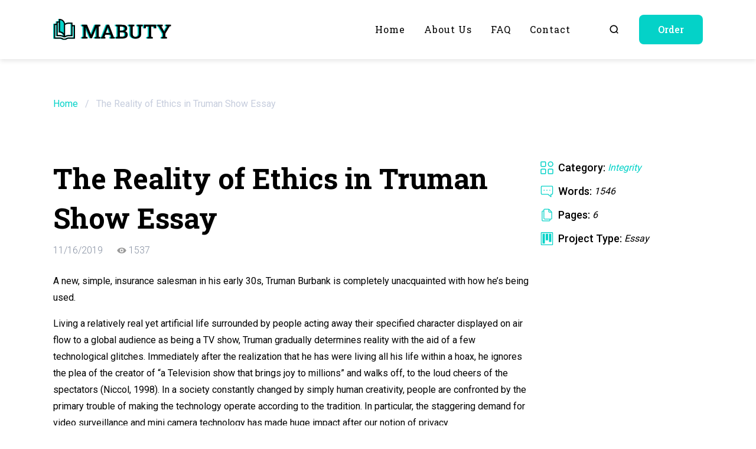

--- FILE ---
content_type: text/html; charset=UTF-8
request_url: https://mabuty.com/the-reality-of-ethics-in-truman-show-essay/
body_size: 13239
content:
<!doctype html>

<html lang="en-US">

	<head>

	<meta charset="UTF-8">

	<meta http-equiv="X-UA-Compatible" content="IE=edge">
	<meta name="viewport" content="width=device-width, initial-scale=1, maximum-scale=1">

	<link rel="apple-touch-icon" sizes="180x180" href="https://mabuty.com/wp-content/themes/mabuty/assets/favicons/apple-touch-icon.png">
	<link rel="icon" type="image/png" sizes="32x32" href="https://mabuty.com/wp-content/themes/mabuty/assets/favicons/favicon-32x32.png">
	<link rel="icon" type="image/png" sizes="16x16" href="https://mabuty.com/wp-content/themes/mabuty/assets/favicons/favicon-16x16.png">
	<link rel="mask-icon" href="https://mabuty.com/wp-content/themes/mabuty/assets/favicons/safari-pinned-tab.svg" color="#5bbad5">

	<meta name="apple-mobile-web-app-title" content="Mabuty">
	<meta name="application-name" content="Mabuty">
	<meta name="msapplication-TileColor" content="#ffffff">
	<meta name="theme-color" content="#ffffff">

	<meta property="og:image" content="https://mabuty.com/wp-content/themes/mabuty/assets/img/logotype.jpg">
	<meta property="og:image:width" content="400">
	<meta property="og:image:height" content="400">

	<meta name='robots' content='index, follow, max-image-preview:large, max-snippet:-1, max-video-preview:-1' />
	<style>img:is([sizes="auto" i], [sizes^="auto," i]) { contain-intrinsic-size: 3000px 1500px }</style>
	
	<!-- This site is optimized with the Yoast SEO plugin v20.0 - https://yoast.com/wordpress/plugins/seo/ -->
	<title>The Reality of Ethics in Truman Show Essay Essay Example ✔️ Free Paper Sample</title>
	<meta name="description" content="Check out our The Reality of Ethics in Truman Show Essay essay example ✅ Take advantage of our free paper samples to get help in your learning" />
	<link rel="canonical" href="https://mabuty.com/the-reality-of-ethics-in-truman-show-essay/" />
	<meta property="og:locale" content="en_US" />
	<meta property="og:type" content="article" />
	<meta property="og:title" content="The Reality of Ethics in Truman Show Essay Essay Example ✔️ Free Paper Sample" />
	<meta property="og:description" content="Check out our The Reality of Ethics in Truman Show Essay essay example ✅ Take advantage of our free paper samples to get help in your learning" />
	<meta property="og:url" content="https://mabuty.com/the-reality-of-ethics-in-truman-show-essay/" />
	<meta property="og:site_name" content="mabuty.com" />
	<meta property="article:published_time" content="2019-11-15T21:00:00+00:00" />
	<meta property="og:image" content="https://mabuty.com/wp-content/uploads/2023/02/presentation-design-3-7.jpg" />
	<meta property="og:image:width" content="1024" />
	<meta property="og:image:height" content="683" />
	<meta property="og:image:type" content="image/jpeg" />
	<meta name="author" content="admin_mabuty" />
	<meta name="twitter:card" content="summary_large_image" />
	<meta name="twitter:label1" content="Written by" />
	<meta name="twitter:data1" content="admin_mabuty" />
	<meta name="twitter:label2" content="Est. reading time" />
	<meta name="twitter:data2" content="8 minutes" />
	<script type="application/ld+json" class="yoast-schema-graph">{"@context":"https://schema.org","@graph":[{"@type":"WebPage","@id":"https://mabuty.com/the-reality-of-ethics-in-truman-show-essay/","url":"https://mabuty.com/the-reality-of-ethics-in-truman-show-essay/","name":"The Reality of Ethics in Truman Show Essay Essay Example ✔️ Free Paper Sample","isPartOf":{"@id":"https://mabuty.com/#website"},"primaryImageOfPage":{"@id":"https://mabuty.com/the-reality-of-ethics-in-truman-show-essay/#primaryimage"},"image":{"@id":"https://mabuty.com/the-reality-of-ethics-in-truman-show-essay/#primaryimage"},"thumbnailUrl":"https://mabuty.com/wp-content/uploads/2023/02/presentation-design-3-7.jpg","datePublished":"2019-11-15T21:00:00+00:00","dateModified":"2019-11-15T21:00:00+00:00","author":{"@id":"https://mabuty.com/#/schema/person/49032f15c9143b322735b98329e41de0"},"description":"Check out our The Reality of Ethics in Truman Show Essay essay example ✅ Take advantage of our free paper samples to get help in your learning","breadcrumb":{"@id":"https://mabuty.com/the-reality-of-ethics-in-truman-show-essay/#breadcrumb"},"inLanguage":"en-US","potentialAction":[{"@type":"ReadAction","target":["https://mabuty.com/the-reality-of-ethics-in-truman-show-essay/"]}]},{"@type":"ImageObject","inLanguage":"en-US","@id":"https://mabuty.com/the-reality-of-ethics-in-truman-show-essay/#primaryimage","url":"https://mabuty.com/wp-content/uploads/2023/02/presentation-design-3-7.jpg","contentUrl":"https://mabuty.com/wp-content/uploads/2023/02/presentation-design-3-7.jpg","width":1024,"height":683},{"@type":"BreadcrumbList","@id":"https://mabuty.com/the-reality-of-ethics-in-truman-show-essay/#breadcrumb","itemListElement":[{"@type":"ListItem","position":1,"name":"Home","item":"https://mabuty.com/"},{"@type":"ListItem","position":2,"name":"The Reality of Ethics in Truman Show Essay"}]},{"@type":"WebSite","@id":"https://mabuty.com/#website","url":"https://mabuty.com/","name":"mabuty.com","description":"","potentialAction":[{"@type":"SearchAction","target":{"@type":"EntryPoint","urlTemplate":"https://mabuty.com/?s={search_term_string}"},"query-input":"required name=search_term_string"}],"inLanguage":"en-US"},{"@type":"Person","@id":"https://mabuty.com/#/schema/person/49032f15c9143b322735b98329e41de0","name":"admin_mabuty","image":{"@type":"ImageObject","inLanguage":"en-US","@id":"https://mabuty.com/#/schema/person/image/","url":"https://secure.gravatar.com/avatar/cfad8e30c8e7b1dadae3b33ce7362584e02d0c0fbbe8bed9960f57e22ef4934d?s=96&d=mm&r=g","contentUrl":"https://secure.gravatar.com/avatar/cfad8e30c8e7b1dadae3b33ce7362584e02d0c0fbbe8bed9960f57e22ef4934d?s=96&d=mm&r=g","caption":"admin_mabuty"},"sameAs":["https://mabuty.com"],"url":"https://mabuty.com/author/admin_mabuty/"}]}</script>
	<!-- / Yoast SEO plugin. -->


<style id='classic-theme-styles-inline-css'>
/*! This file is auto-generated */
.wp-block-button__link{color:#fff;background-color:#32373c;border-radius:9999px;box-shadow:none;text-decoration:none;padding:calc(.667em + 2px) calc(1.333em + 2px);font-size:1.125em}.wp-block-file__button{background:#32373c;color:#fff;text-decoration:none}
</style>
<style id='global-styles-inline-css'>
:root{--wp--preset--aspect-ratio--square: 1;--wp--preset--aspect-ratio--4-3: 4/3;--wp--preset--aspect-ratio--3-4: 3/4;--wp--preset--aspect-ratio--3-2: 3/2;--wp--preset--aspect-ratio--2-3: 2/3;--wp--preset--aspect-ratio--16-9: 16/9;--wp--preset--aspect-ratio--9-16: 9/16;--wp--preset--color--black: #000000;--wp--preset--color--cyan-bluish-gray: #abb8c3;--wp--preset--color--white: #ffffff;--wp--preset--color--pale-pink: #f78da7;--wp--preset--color--vivid-red: #cf2e2e;--wp--preset--color--luminous-vivid-orange: #ff6900;--wp--preset--color--luminous-vivid-amber: #fcb900;--wp--preset--color--light-green-cyan: #7bdcb5;--wp--preset--color--vivid-green-cyan: #00d084;--wp--preset--color--pale-cyan-blue: #8ed1fc;--wp--preset--color--vivid-cyan-blue: #0693e3;--wp--preset--color--vivid-purple: #9b51e0;--wp--preset--gradient--vivid-cyan-blue-to-vivid-purple: linear-gradient(135deg,rgba(6,147,227,1) 0%,rgb(155,81,224) 100%);--wp--preset--gradient--light-green-cyan-to-vivid-green-cyan: linear-gradient(135deg,rgb(122,220,180) 0%,rgb(0,208,130) 100%);--wp--preset--gradient--luminous-vivid-amber-to-luminous-vivid-orange: linear-gradient(135deg,rgba(252,185,0,1) 0%,rgba(255,105,0,1) 100%);--wp--preset--gradient--luminous-vivid-orange-to-vivid-red: linear-gradient(135deg,rgba(255,105,0,1) 0%,rgb(207,46,46) 100%);--wp--preset--gradient--very-light-gray-to-cyan-bluish-gray: linear-gradient(135deg,rgb(238,238,238) 0%,rgb(169,184,195) 100%);--wp--preset--gradient--cool-to-warm-spectrum: linear-gradient(135deg,rgb(74,234,220) 0%,rgb(151,120,209) 20%,rgb(207,42,186) 40%,rgb(238,44,130) 60%,rgb(251,105,98) 80%,rgb(254,248,76) 100%);--wp--preset--gradient--blush-light-purple: linear-gradient(135deg,rgb(255,206,236) 0%,rgb(152,150,240) 100%);--wp--preset--gradient--blush-bordeaux: linear-gradient(135deg,rgb(254,205,165) 0%,rgb(254,45,45) 50%,rgb(107,0,62) 100%);--wp--preset--gradient--luminous-dusk: linear-gradient(135deg,rgb(255,203,112) 0%,rgb(199,81,192) 50%,rgb(65,88,208) 100%);--wp--preset--gradient--pale-ocean: linear-gradient(135deg,rgb(255,245,203) 0%,rgb(182,227,212) 50%,rgb(51,167,181) 100%);--wp--preset--gradient--electric-grass: linear-gradient(135deg,rgb(202,248,128) 0%,rgb(113,206,126) 100%);--wp--preset--gradient--midnight: linear-gradient(135deg,rgb(2,3,129) 0%,rgb(40,116,252) 100%);--wp--preset--font-size--small: 13px;--wp--preset--font-size--medium: 20px;--wp--preset--font-size--large: 36px;--wp--preset--font-size--x-large: 42px;--wp--preset--spacing--20: 0.44rem;--wp--preset--spacing--30: 0.67rem;--wp--preset--spacing--40: 1rem;--wp--preset--spacing--50: 1.5rem;--wp--preset--spacing--60: 2.25rem;--wp--preset--spacing--70: 3.38rem;--wp--preset--spacing--80: 5.06rem;--wp--preset--shadow--natural: 6px 6px 9px rgba(0, 0, 0, 0.2);--wp--preset--shadow--deep: 12px 12px 50px rgba(0, 0, 0, 0.4);--wp--preset--shadow--sharp: 6px 6px 0px rgba(0, 0, 0, 0.2);--wp--preset--shadow--outlined: 6px 6px 0px -3px rgba(255, 255, 255, 1), 6px 6px rgba(0, 0, 0, 1);--wp--preset--shadow--crisp: 6px 6px 0px rgba(0, 0, 0, 1);}:where(.is-layout-flex){gap: 0.5em;}:where(.is-layout-grid){gap: 0.5em;}body .is-layout-flex{display: flex;}.is-layout-flex{flex-wrap: wrap;align-items: center;}.is-layout-flex > :is(*, div){margin: 0;}body .is-layout-grid{display: grid;}.is-layout-grid > :is(*, div){margin: 0;}:where(.wp-block-columns.is-layout-flex){gap: 2em;}:where(.wp-block-columns.is-layout-grid){gap: 2em;}:where(.wp-block-post-template.is-layout-flex){gap: 1.25em;}:where(.wp-block-post-template.is-layout-grid){gap: 1.25em;}.has-black-color{color: var(--wp--preset--color--black) !important;}.has-cyan-bluish-gray-color{color: var(--wp--preset--color--cyan-bluish-gray) !important;}.has-white-color{color: var(--wp--preset--color--white) !important;}.has-pale-pink-color{color: var(--wp--preset--color--pale-pink) !important;}.has-vivid-red-color{color: var(--wp--preset--color--vivid-red) !important;}.has-luminous-vivid-orange-color{color: var(--wp--preset--color--luminous-vivid-orange) !important;}.has-luminous-vivid-amber-color{color: var(--wp--preset--color--luminous-vivid-amber) !important;}.has-light-green-cyan-color{color: var(--wp--preset--color--light-green-cyan) !important;}.has-vivid-green-cyan-color{color: var(--wp--preset--color--vivid-green-cyan) !important;}.has-pale-cyan-blue-color{color: var(--wp--preset--color--pale-cyan-blue) !important;}.has-vivid-cyan-blue-color{color: var(--wp--preset--color--vivid-cyan-blue) !important;}.has-vivid-purple-color{color: var(--wp--preset--color--vivid-purple) !important;}.has-black-background-color{background-color: var(--wp--preset--color--black) !important;}.has-cyan-bluish-gray-background-color{background-color: var(--wp--preset--color--cyan-bluish-gray) !important;}.has-white-background-color{background-color: var(--wp--preset--color--white) !important;}.has-pale-pink-background-color{background-color: var(--wp--preset--color--pale-pink) !important;}.has-vivid-red-background-color{background-color: var(--wp--preset--color--vivid-red) !important;}.has-luminous-vivid-orange-background-color{background-color: var(--wp--preset--color--luminous-vivid-orange) !important;}.has-luminous-vivid-amber-background-color{background-color: var(--wp--preset--color--luminous-vivid-amber) !important;}.has-light-green-cyan-background-color{background-color: var(--wp--preset--color--light-green-cyan) !important;}.has-vivid-green-cyan-background-color{background-color: var(--wp--preset--color--vivid-green-cyan) !important;}.has-pale-cyan-blue-background-color{background-color: var(--wp--preset--color--pale-cyan-blue) !important;}.has-vivid-cyan-blue-background-color{background-color: var(--wp--preset--color--vivid-cyan-blue) !important;}.has-vivid-purple-background-color{background-color: var(--wp--preset--color--vivid-purple) !important;}.has-black-border-color{border-color: var(--wp--preset--color--black) !important;}.has-cyan-bluish-gray-border-color{border-color: var(--wp--preset--color--cyan-bluish-gray) !important;}.has-white-border-color{border-color: var(--wp--preset--color--white) !important;}.has-pale-pink-border-color{border-color: var(--wp--preset--color--pale-pink) !important;}.has-vivid-red-border-color{border-color: var(--wp--preset--color--vivid-red) !important;}.has-luminous-vivid-orange-border-color{border-color: var(--wp--preset--color--luminous-vivid-orange) !important;}.has-luminous-vivid-amber-border-color{border-color: var(--wp--preset--color--luminous-vivid-amber) !important;}.has-light-green-cyan-border-color{border-color: var(--wp--preset--color--light-green-cyan) !important;}.has-vivid-green-cyan-border-color{border-color: var(--wp--preset--color--vivid-green-cyan) !important;}.has-pale-cyan-blue-border-color{border-color: var(--wp--preset--color--pale-cyan-blue) !important;}.has-vivid-cyan-blue-border-color{border-color: var(--wp--preset--color--vivid-cyan-blue) !important;}.has-vivid-purple-border-color{border-color: var(--wp--preset--color--vivid-purple) !important;}.has-vivid-cyan-blue-to-vivid-purple-gradient-background{background: var(--wp--preset--gradient--vivid-cyan-blue-to-vivid-purple) !important;}.has-light-green-cyan-to-vivid-green-cyan-gradient-background{background: var(--wp--preset--gradient--light-green-cyan-to-vivid-green-cyan) !important;}.has-luminous-vivid-amber-to-luminous-vivid-orange-gradient-background{background: var(--wp--preset--gradient--luminous-vivid-amber-to-luminous-vivid-orange) !important;}.has-luminous-vivid-orange-to-vivid-red-gradient-background{background: var(--wp--preset--gradient--luminous-vivid-orange-to-vivid-red) !important;}.has-very-light-gray-to-cyan-bluish-gray-gradient-background{background: var(--wp--preset--gradient--very-light-gray-to-cyan-bluish-gray) !important;}.has-cool-to-warm-spectrum-gradient-background{background: var(--wp--preset--gradient--cool-to-warm-spectrum) !important;}.has-blush-light-purple-gradient-background{background: var(--wp--preset--gradient--blush-light-purple) !important;}.has-blush-bordeaux-gradient-background{background: var(--wp--preset--gradient--blush-bordeaux) !important;}.has-luminous-dusk-gradient-background{background: var(--wp--preset--gradient--luminous-dusk) !important;}.has-pale-ocean-gradient-background{background: var(--wp--preset--gradient--pale-ocean) !important;}.has-electric-grass-gradient-background{background: var(--wp--preset--gradient--electric-grass) !important;}.has-midnight-gradient-background{background: var(--wp--preset--gradient--midnight) !important;}.has-small-font-size{font-size: var(--wp--preset--font-size--small) !important;}.has-medium-font-size{font-size: var(--wp--preset--font-size--medium) !important;}.has-large-font-size{font-size: var(--wp--preset--font-size--large) !important;}.has-x-large-font-size{font-size: var(--wp--preset--font-size--x-large) !important;}
:where(.wp-block-post-template.is-layout-flex){gap: 1.25em;}:where(.wp-block-post-template.is-layout-grid){gap: 1.25em;}
:where(.wp-block-columns.is-layout-flex){gap: 2em;}:where(.wp-block-columns.is-layout-grid){gap: 2em;}
:root :where(.wp-block-pullquote){font-size: 1.5em;line-height: 1.6;}
</style>
<link rel='stylesheet' id='contact-form-7-css' href='https://mabuty.com/wp-content/plugins/contact-form-7/includes/css/styles.css' media='all' />
<link rel='stylesheet' id='googlefonts-css' href='https://fonts.googleapis.com/css2?family=Roboto+Slab%3Awght%40300%3B400%3B500%3B700&#038;family=Roboto%3Awght%40300%3B400%3B500%3B700&#038;display=swap' media='all' />
<link rel='stylesheet' id='normalize-css-css' href='https://mabuty.com/wp-content/themes/mabuty/assets/css/normalize.css' media='all' />
<link rel='stylesheet' id='swiper-css-css' href='https://mabuty.com/wp-content/themes/mabuty/assets/css/swiper-bundle.min.css' media='all' />
<link rel='stylesheet' id='main-css' href='https://mabuty.com/wp-content/themes/mabuty/assets/css/main.css' media='all' />
<noscript><style>.lazyload[data-src]{display:none !important;}</style></noscript><style>.lazyload{background-image:none !important;}.lazyload:before{background-image:none !important;}</style><style>.wp-block-gallery.is-cropped .blocks-gallery-item picture{height:100%;width:100%;}</style>
</head>
	<body class="wp-singular post-template-default single single-post postid-2163 single-format-standard wp-theme-mabuty">
<script data-cfasync="false" data-no-defer="1">var ewww_webp_supported=false;</script>

				
  <div class="wrapper">

    <div class="inner">
     
            <header class="header">
        <div class="container container-mobile">
          <div class="header__container">
            <div class="header__wrap">
              <a class="logotype" href="https://mabuty.com">
               <img class="logotype__image lazyload" src="[data-uri]" alt="Logotype" data-src="https://mabuty.com/wp-content/uploads/2023/02/logotype.svg" decoding="async"><noscript><img class="logotype__image" src="https://mabuty.com/wp-content/uploads/2023/02/logotype.svg" alt="Logotype" data-eio="l"></noscript>
              </a>
              <nav class="header__menu">
                <ul id="menu-main-menu" class="main-menu"><li id="menu-item-60" class="menu-item menu-item-type-post_type menu-item-object-page menu-item-home menu-item-60"><a href="https://mabuty.com/">Home</a></li>
<li id="menu-item-61" class="menu-item menu-item-type-post_type menu-item-object-page menu-item-61"><a href="https://mabuty.com/about-us/">About us</a></li>
<li id="menu-item-62" class="menu-item menu-item-type-post_type menu-item-object-page menu-item-62"><a href="https://mabuty.com/faq/">FAQ</a></li>
<li id="menu-item-63" class="menu-item menu-item-type-post_type menu-item-object-page menu-item-63"><a href="https://mabuty.com/contact/">Contact</a></li>
</ul>                <div class="header__options-link options-link">
                  <a class="options-link options-link__link options-link__link--search" href="https://mabuty.com/search/example/">
                    <svg aria-hidden="true">
                      <use xlink:href="https://mabuty.com/wp-content/themes/mabuty/assets/img/sprite.svg#search"></use>
                    </svg>
                  </a>
                  <button class="options-link options-link__link options-link__link--order switching-btn">Order</button>
                </div>
                
                <button class="close-menu" type="button" aria-label="Close menu" tabindex="4">
                  <span class="close-menu__line"></span>
                  <span class="IH">Close menu</span>
                </button>
              </nav>
            </div>
            <button class="open-menu" type="button" aria-label="Open menu" tabindex>
              <span class="open-menu__line"></span>
              <span class="IH">Open menu</span>
            </button>
          </div>
        </div>
      </header>      
    </div>
    
    <main>

      <section class="breadcrumb">
  <div class="container container-mobile">
   
          <div class="breadcrumb__wrap"><span><span><a href="https://mabuty.com/">Home</a></span> / <span class="breadcrumb_last" aria-current="page">The Reality of Ethics in Truman Show Essay</span></span></div>        
  </div>
</section>      
      
      
<section class="section work">
  <div class="container container-mobile">
    <div class="work__wrap">
      <div class="work__main">
        <h1 class="work__title">The Reality of Ethics in Truman Show Essay</h1>
        <div class="work__info info-work">
          <div class="info-work__item info-work__item--date" title="Date of publication">11/16/2019</div>
<!--          <div class="info-work__item info-work__item--like" title="Number of likes">20</div>-->
<!--          <div class="info-work__item info-work__item--comments" title="Number of comments">35</div>-->
          <div class="info-work__item info-work__item--views" title="Number of views">
            1537          </div>
        </div>
        <div class="work__content"><p>A new, simple, insurance salesman in his early 30s, Truman Burbank is completely unacquainted with how he&#8217;s being used.</p>
<p> Living a relatively real yet artificial life surrounded by people acting away their specified character displayed on air flow to a global audience as being a TV show, Truman gradually determines reality with the aid of a few technological glitches. Immediately after the realization that he has were living all his life within a hoax, he ignores the plea of the creator of &#8220;a Television show that brings joy to millions&#8221; and walks off, to the loud cheers of the spectators (Niccol, 1998). In a society constantly changed by simply human creativity, people are confronted by the primary trouble of making the technology operate according to the tradition. In particular, the staggering demand for video surveillance and mini camera technology has made huge impact after our notion of privacy.</p>
<p> Mainly because these video security equipments possess turned small, more easily hidden, more portable, and more available to the average person, its pervasive use has added to the present social fascination with voyeurism (Othenberg, 2001). Such video surveillance instruments give rise to what the modern entertainment now phone calls the &#8220;Reality TV. &#8221; According to postmodern theory, what comes out of the mass media is the &#8220;reality&#8221; itself, but for better know how a channel specifically works, there is a need take into account the &#8220;input to its machine plus the operations this kind of input undergoes&#8221; (Ryan, 2003). Furthermore, in the event that hyperreality can be conceived by simply media, the end-products automatically become the own world of the audience.</p>
<p> The risk of the optical illusion of the fact is recognized inside the domain in the traditional press where contextual frames and ethical guidelines are shown to increase the distinction between reality and illusion. The widely used ethical debate focuses on the potency of the camera, in a multi-platform age, for capturing the real, setting up it in its intricacies; revealed and bare the concealed complexities of ordinary lives (Biressi &#038; Nunn, 2005). In this conventional paper, I propose to go over the application of ethics behind the fictional TV show of Truman from the used ethics of the &#8220;real&#8221; reality TV shows because of documentary enhancing.</p>
<p> The Incongruity of Reality TV shows Within an interview video, the inventor of the Truman Show proudly claims there is nothing artificial about Truman despite the man-made world by which he lives. An American specialist, Andy Warhol stated that &#8220;In the future, everyone will be world-famous pertaining to 15 minutes&#8221; (Wikipedia, n. d. ). These applications which have produced an exclusive community for reveals like American Idol, Survivor and Big Sibling have hit an overwhelming target audience in the summer of the year 2k. Videotaping real characters of real people as its format, this sort of programming verifies the voyeuristic tendencies of the American market.</p>
<p> While it&#8217;s not fresh for anyone being curios how people in real life truly respond to items, &#8220;these applications pride themselves on getting more &#8220;real&#8221; than ever by filming sets of people communicating over a duration of time&#8221; (Downs, n. deb. ). The expression &#8220;based on the true story&#8221; is all as well common for any person. That manifestation defines what reality TV is. It must be kept in mind that these reveals are assembled with the target of getting substantial ratings.</p>
<p> The tried and tested formula which TV SET network management use revolve around the notion that American target audience loves a good scandal, an underdog and having somebody they want to hate. Even with this understanding, they still need to discover a way to prevent the story from getting boring. Recording real people in real situations is the best method. The next method involves figuring out a way to control reality.</p>
<p> They need to successfully produce interesting story and personas that will maintain the spectators configured in frequently. They have to control real people into doing the things that would produce a plot according to what hobbies the visitors. The method was not whatsoever difficult. This only involves finding a method to smudge the boundary between fact and fictional works. In setting up a TV plan that fits the mold, the aspect of reality in the programs &#8220;was sacrificed in favor of fantasy type story lines that have been developed from your footage taken.</p>
<p> Everything inside the show would have to be worked out and controlled to best promote the fantasy plots&#8221; (Downs, n. d. ). According to certain perspectives (Witmer &#038; Singer, 98; Lombard &#038; Ditton, 1997) virtual reality instrumentalities have more solid ways when compared with the traditional media such as ebooks, movies or pictures for developing the illusion of reality. Both the most commonly elevated elements which have been responsible for this shift in the realm of representation for the realm of illusion happen to be multisensoriality and interactivity (Dihn et &#8216;s., 1999; Schubert et ing., 2001). In average, these kinds of qualitative shift is loved by many.</p>
<p> Yet , the honest drawbacks of wiping out the between actuality and virtuality are seen to get disregarded by the majority of race fans. The form of recent entertainment has become changed by the birth of fact television. These types of programming, and myriad others, highlight the ordinary people, exhibiting them off before the enormous television audiences and instantly transforming these people into celebrities as if a retell with the Pygmalion myth for each of our modern entertainment, lightning-paced fames and mass media. The obvious styles in reality television include the concept of being captured on film and maintained for great grandchildren, the distinction when compared among on and off camera characters, plus the expectation of instant fame (Tong, 2005).</p>
<p> In dealing with reality TV program or any type of documentary, the film generally suggests actual life events. &#8220;Documentary filmmakers are likely to adhere to all their definition of a documentary: a movie of real people in real situations undertaking what they generally do&#8221; (Dancyger, 2002, l. 300). There were a few documentaries in the early on times employing actors reenacting a story when it comes to presenting it to the audience. Such documentary is demonstrated in films depicting lifespan of a particular famous personality. However , many documentaries work with freshly-shot video footage for the film. Inside the Truman display, the limitless surveillance of Truman by the concealed digital cameras hidden in just about every corner with the island states what is true.</p>
<p> Truman&#8217;s your life was often on-camera not including his interior thoughts; something that is the simply thing is left hidden to the race fans. Just as the producer of the show says, the show is &#8220;Live and unedited, 24 hours a day, seven days a week&#8221; (Niccol, 1998). What makes this film fictitious is its great &#8220;impossibility to edit a live broadcasting and to tamper with its narrative sequence&#8221; (Ryan, 2003). This is generally why television show is actually molded throughout the editing process (Dancyger, 2002).</p>
<p> In contrast with fiction films, the motif in reality TV SET is however unknown until the editing with the film commences and coming from then, the plot and focus of the film is determined. The enhancing of a genuine reality TV present comes in if the film is definitely presented in the concluding form, ready to go pertaining to the audience to determine. It is if the people included such as the editor, filmmaker as well as the rest of the crew decides on the film&#8217;s formulation into a story on screen.</p>
<p> As earlier mentioned, it is extremely hard to capture just about every moment in the subject during the actual production stage in the show because was the circumstance of Truman show. Additionally, it is also complicated to undertake using &#8220;every single shape of the footage that is shot&#8221; (Dancyger, 2002, p. 300). Editors the truth is TV shows and documentaries consider themselves while filmmakers in addition to the same degree of the owners (Oldham, 1992, p. 7).</p>
<p> In the personal belief of the Spike Lee Films publisher, Sam Pollard, he claims, &#8220;In the documentary, most producers don&#8217;t have a formed idea about what the film will probably be, the film is found in the editing. Since the publisher it can be my personal responsibility to get the movie director when I get the footage&#8221; (Soper, 2003). Inside the sequencing facet of the documentaries, it is the publisher who portrays a vital function. Contrary to dramatic film enhancing, editors have more liberty in documentary sequencing (Dancyger, 2002, p. 300).</p>
<p> However , that flexibility entails responsibility and integrity. Editing may be the essential component of the un-reality of television. The bigger items that continue throughout the creation stage of a documentary are concealed from the viewers who simply watch the highlights in the filmed video (JBC On-line, 2003).</p>
<p> Documented clips will be comparable to every single single woods in a big forest which in turn deem hard to accommodate for many TV formats (Christian Research Monitor, 1991). The very error of planning to present truth comes from the confusion between the truth in the documentary as well as the reality from the situation in which it was shot. It is real when it occurred and it is accurate when it is real (Achtner, 2002). </p>
</div>
        <div class="work__tags">
          <a href="https://mabuty.com/tag/dancyger-2002/" rel="tag">Dancyger 2002</a> <a href="https://mabuty.com/tag/ethics/" rel="tag">ethics</a> <a href="https://mabuty.com/tag/every-single/" rel="tag">every single</a> <a href="https://mabuty.com/tag/mass-media/" rel="tag">mass media</a>        </div>
      </div>
      <div class="work__aside">
        <ul class="lst work__list list-info">
          <li class="list-info__item">
            <svg aria-hidden="true">
              <use xlink:href="https://mabuty.com/wp-content/themes/mabuty/assets/img/sprite.svg#category"></use>
            </svg>
            <span class="list-info__name">Category:</span>
            <span class="list-info__value list-info__value--w100">
            
            <a href="https://mabuty.com/integrity/">Integrity</a>            
            </span>
          </li>
          <li class="list-info__item">
            <svg aria-hidden="true">
              <use xlink:href="https://mabuty.com/wp-content/themes/mabuty/assets/img/sprite.svg#words"></use>
            </svg>
            <span class="list-info__name">Words:</span>
            <span class="list-info__value">
            1546            </span>
          </li>
          <li class="list-info__item">
            <svg aria-hidden="true">
              <use xlink:href="https://mabuty.com/wp-content/themes/mabuty/assets/img/sprite.svg#pages"></use>
            </svg>
            <span class="list-info__name">Pages:</span>
            <span class="list-info__value">
            6            </span>
          </li>
          <li class="list-info__item">
            <svg aria-hidden="true">
              <use xlink:href="https://mabuty.com/wp-content/themes/mabuty/assets/img/sprite.svg#project"></use>
            </svg>
            <span class="list-info__name">Project Type:</span>
            <span class="list-info__value">Essay</span>
          </li>
<!--
          <li class="list-info__item">
            <svg aria-hidden="true">
              <use xlink:href="https://mabuty.com/wp-content/themes/mabuty/assets/img/sprite.svg#formatting"></use>
            </svg>
            <span class="list-info__name">Formatting:</span>
            <span class="list-info__value">-</span>
          </li>
          <li class="list-info__item">
            <svg aria-hidden="true">
              <use xlink:href="https://mabuty.com/wp-content/themes/mabuty/assets/img/sprite.svg#course"></use>
            </svg>
            <span class="list-info__name">Course Title:</span>
            <span class="list-info__value">-</span>
          </li>
          <li class="list-info__item">
            <svg aria-hidden="true">
              <use xlink:href="https://mabuty.com/wp-content/themes/mabuty/assets/img/sprite.svg#university"></use>
            </svg>
            <span class="list-info__name">School/University:</span>
            <span class="list-info__value">-</span>
          </li>
-->
        </ul>
      </div>
    </div>
  </div>
</section>      
      
      <section class="section section--dark section--narrower last">
  <div class="container">
         <h2 class="title-text title-text--reverse"></h2>
        <div class="swiper swiper-last">
      <div class="swiper-wrapper">
      
        <div class="swiper-slide">
  <div class="last__item">
    <a class="last__link" href="https://mabuty.com/servomotors-the-first-thing-towards-your-automatic/">
      <h3 class="last__name">servomotors the first thing towards your automatic</h3>
      <div class="last__text"><p>Pages: 2 These devices are considered one of the unprocessed trash in the style and structure of software. If we combine and manage the moves in a ideal mechanical assemblage, a adjustable group of servomotors can give motricity and locomotion to nearby or remotely controlled systems. From little didactic applications to the the majority of&#8230;</p>
</div>
    </a>
  </div>
</div><div class="swiper-slide">
  <div class="last__item">
    <a class="last__link" href="https://mabuty.com/the-convergence-of-faith-and-religion-in-a-prayer/">
      <h3 class="last__name">the convergence of faith and religion in a prayer</h3>
      <div class="last__text"><p>A Prayer For Owen Meany In a Prayer intended for Owen Meany the relationship between religion and faith can often be contradictory to societal morals causing confusion. Johnny&#8217;s wondering of organized religion wonderful growing hope creates a tension. The last chapter of the book reconciles the strain through the parallelism that occurs among Owen and&#8230;</p>
</div>
    </a>
  </div>
</div><div class="swiper-slide">
  <div class="last__item">
    <a class="last__link" href="https://mabuty.com/social-networking-essay-essay/">
      <h3 class="last__name">Social Networking Essay Essay</h3>
      <div class="last__text"><p>How has social networking affected customers? Social sites now impact people&#8217;s thoughts almost regularly and causes individuals to think incredibly lowly of themselves. Fresh advances in technology include affected the lives of numerous in these unfavorable ways. In the article Just how many fb friends do you need? by Robin the boy wonder Marantz Henig&#8230;</p>
</div>
    </a>
  </div>
</div><div class="swiper-slide">
  <div class="last__item">
    <a class="last__link" href="https://mabuty.com/the-positive-impact-of-workout-in-safeguarding-the/">
      <h3 class="last__name">the positive impact of workout in safeguarding the</h3>
      <div class="last__text"><p>Exercise Psych in the news: Work out and Alzheimer&#8217;s In the article published by Time journal, it was defined how exercise may protect the brain coming from Alzheimer&#8217;s disease. Although the document does not point out a specific study question, a reader may possibly assume that that they had be questioning if routine workouts may&#8230;</p>
</div>
    </a>
  </div>
</div><div class="swiper-slide">
  <div class="last__item">
    <a class="last__link" href="https://mabuty.com/a-car-accident-article/">
      <h3 class="last__name">a car accident article</h3>
      <div class="last__text"><p>Emily drove alone down past the vibrant fluorescent lights that led to her house. The rain was pouring straight down at this point, however, windshield wipers could not get fast enough to make her view into the garbage clear. The girl debated about pulling above, but did not want to waste any moment when the&#8230;</p>
</div>
    </a>
  </div>
</div><div class="swiper-slide">
  <div class="last__item">
    <a class="last__link" href="https://mabuty.com/is-usually-talent-or-perhaps-hard-work-crucial/">
      <h3 class="last__name">is usually talent or perhaps hard work crucial</h3>
      <div class="last__text"><p>The debate can be incessant: To succeed, what is more essential talent or hard work? How people turn into good in sience, music or perhaps sports? Can it be the inborn or the acquired? These queries have, for years raised powerful polemics in psychology. Several insist on the decisive role of practice and work, others&#8230;</p>
</div>
    </a>
  </div>
</div><div class="swiper-slide">
  <div class="last__item">
    <a class="last__link" href="https://mabuty.com/fossil-fuels-their-impact-on-the-essay/">
      <h3 class="last__name">fossil fuels their impact on the essay</h3>
      <div class="last__text"><p>Chemical p Rain, Biofuels, Renewable Energy, Atmosphere Canada Research from Article: Fossil Fuels Their Influence on the Environment Effects of Non-renewable fuels on Environment Fossil fuels are formed by anaerobic decomposition of creatures over a period of millions of years. When burnt, they will produce quite a lot of energy every unit excess weight and&#8230;</p>
</div>
    </a>
  </div>
</div><div class="swiper-slide">
  <div class="last__item">
    <a class="last__link" href="https://mabuty.com/the-significance-of-metaphors-in-shakespearian/">
      <h3 class="last__name">the significance of metaphors in shakespearian</h3>
      <div class="last__text"><p>A Midsummer Night&#8217;S Dream Explore many ways in which Shakespeare uses metatheatre in his plays All the planets a stage And all the men and women only players They may have their completely and their entrances And a single man in his time performs many parts ~ Jacques, As You Enjoy it, Act 2, scene&#8230;</p>
</div>
    </a>
  </div>
</div><div class="swiper-slide">
  <div class="last__item">
    <a class="last__link" href="https://mabuty.com/a-play-that-demonstrates-the-emptiness-of-the/">
      <h3 class="last__name">A play that demonstrates the emptiness of the American dream ‘Death of a Salesman&#8217; Essay</h3>
      <div class="last__text"><p>&#8220;A play that demonstrates the emptiness with the American dream&#8221;. How far will you agree with this assessment of ‘Death of a Salesman&#8217;? It is evident from your first perspective of ‘death of a salesman&#8217; that there are definite, negative realities in the American dream. By writing this play, Callier has strongly illustrated that the&#8230;</p>
</div>
    </a>
  </div>
</div><div class="swiper-slide">
  <div class="last__item">
    <a class="last__link" href="https://mabuty.com/nursing-values-a-strong-moral-component-undergirds/">
      <h3 class="last__name">nursing values a strong moral component undergirds</h3>
      <div class="last__text"><p>Grand Gosier, Nursing Homes, Beliefs Of Nursing jobs, Nursing Philosophy Excerpt from Essay: Nursing Values A strong moral component undergirds the nursing profession. Nurses have an exhibit duty to care, and that we are powered by the desire to help other folks. When completing the &#8220;My Nursing Ethic&#8221; questionnaire, I was asked to search for&#8230;</p>
</div>
    </a>
  </div>
</div>
      </div>
      <div class="last__navigation">
        <div class="swiper-button-prev">
          <svg aria-hidden="true">
            <use xlink:href="https://mabuty.com/wp-content/themes/mabuty/assets/img/sprite.svg#arrow"></use>
          </svg>
        </div>
        <div class="swiper-button-next">
          <svg aria-hidden="true">
            <use xlink:href="https://mabuty.com/wp-content/themes/mabuty/assets/img/sprite.svg#arrow"></use>
          </svg>
        </div>
        <div class="swiper-pagination"></div>
      </div>
    </div>
  </div>
</section>
    </main>
    
        <footer class="footer">
      <div class="footer__top">
        <div class="container footer__container footer__container--top">
          <div class="footer__column footer__column--first">
            <h4 class="footer__title">About</h4>
            <div class="footer__text">We are confident that our database can be an indispensable tool for any student seeking to improve their own academic writing skills and achieve greater success in their studies.</div>
          </div>
          <div class="footer__column">
            <h4 class="footer__title">Popular</h4>
            <ul id="menu-first-column" class="list-menu footer__list"><li id="menu-item-10235" class="menu-item menu-item-type-post_type menu-item-object-page menu-item-10235"><a href="https://mabuty.com/about-us/">About us</a></li>
<li id="menu-item-10234" class="menu-item menu-item-type-post_type menu-item-object-page menu-item-10234"><a href="https://mabuty.com/how-it-works/">How it works</a></li>
<li id="menu-item-10236" class="menu-item menu-item-type-post_type menu-item-object-page menu-item-10236"><a href="https://mabuty.com/plagiarism-checker/">Plagiarism checker</a></li>
<li id="menu-item-10238" class="menu-item menu-item-type-post_type menu-item-object-page menu-item-10238"><a href="https://mabuty.com/contact/">Contact</a></li>
<li id="menu-item-10237" class="menu-item menu-item-type-post_type menu-item-object-page menu-item-10237"><a href="https://mabuty.com/faq/">FAQ</a></li>
</ul>          </div>
          <div class="footer__column">
            <h4 class="footer__title">Support</h4>
            <ul id="menu-second-column" class="list-menu footer__list"><li id="menu-item-68" class="menu-item menu-item-type-post_type menu-item-object-page menu-item-68"><a href="https://mabuty.com/money-back-guarantee/">Money back guarantee</a></li>
<li id="menu-item-10241" class="menu-item menu-item-type-post_type menu-item-object-page menu-item-10241"><a href="https://mabuty.com/revision-policy/">Revision policy</a></li>
<li id="menu-item-10240" class="menu-item menu-item-type-post_type menu-item-object-page menu-item-10240"><a href="https://mabuty.com/cookie-policy/">Cookie policy</a></li>
<li id="menu-item-10239" class="menu-item menu-item-type-post_type menu-item-object-page menu-item-10239"><a href="https://mabuty.com/privacy-policy/">Privacy policy</a></li>
<li id="menu-item-67" class="menu-item menu-item-type-post_type menu-item-object-page menu-item-67"><a href="https://mabuty.com/terms-and-conditions/">Terms and conditions</a></li>
</ul>          </div>
        </div>
      </div>
      <div class="footer__bottom">
        <div class="container footer__container footer__container--bottom">
          <div class="footer__left">
            <div class="copyrigth">© 2025. Mabuty, All Rights Reserved</div>
          </div>
          <div class="footer__right">
            <div class="dmca-image">
              <img class="dmca lazyload" src="[data-uri]"  alt="Image DMCA" title="DMCA" loading="lazy" data-src="https://mabuty.com/wp-content/themes/mabuty/assets/img/footer/DMCA.png" decoding="async" data-srcset="https://mabuty.com/wp-content/themes/mabuty/assets/img/webp/footer/DMCA.webp" /><noscript><img class="dmca" src="https://mabuty.com/wp-content/themes/mabuty/assets/img/footer/DMCA.png" srcset="https://mabuty.com/wp-content/themes/mabuty/assets/img/webp/footer/DMCA.webp" alt="Image DMCA" title="DMCA" loading="lazy" data-eio="l" /></noscript>
            </div>
          </div>
        </div>
      </div>
    </footer>    <div class="modal">
  <div class="modal__overlay hidden">
    <button class="no-btn modal__close modal-close">
      <svg aria-hidden="true">
        <use xlink:href="https://mabuty.com/wp-content/themes/mabuty/assets/img/sprite.svg#close"></use>
      </svg>
    </button>
    <div class="modal__wrap modal__wrap--switching hidden">
      <div class="modal__inner"></div>
    </div>
  </div>
</div>
<template id="switching">
  <span class="switching__ref">092c65e4772eef81</span>
</template>
<div class="section-shadow IH">
  <div class="cta cta--block">
    <div class="cta__inner">
      <div class="cta__content">
        <div class="cta__title">Need an Essay Writing Help?</div>
      </div>
      <div class="cta__btns">
        <button class="btn cta__btn switching-btn">Order Now</button>
      </div>
    </div>
  </div>
  <div class="cta cta--card">
    <div class="cta__inner cta__inner--card">
      <div class="cta__content cta__content--card">
        <div class="cta__title cta__title--small">We will write a custom essay sample on any topic specifically for you</div>
        <div class="cta__text">Do Not Waste Your Time</div>
      </div>
      <div class="cta__btns cta__btns--card">
        <button class="btn cta__btn switching-btn">Hire Writer</button>
        <span class="cta__info">Only $13.90 / page</span>
      </div>
    </div>
  </div>
</div>
  </div>

	<script type="speculationrules">
{"prefetch":[{"source":"document","where":{"and":[{"href_matches":"\/*"},{"not":{"href_matches":["\/wp-*.php","\/wp-admin\/*","\/wp-content\/uploads\/*","\/wp-content\/*","\/wp-content\/plugins\/*","\/wp-content\/themes\/mabuty\/*","\/*\\?(.+)"]}},{"not":{"selector_matches":"a[rel~=\"nofollow\"]"}},{"not":{"selector_matches":".no-prefetch, .no-prefetch a"}}]},"eagerness":"conservative"}]}
</script>
<script id="eio-lazy-load-js-before">
var eio_lazy_vars = {"exactdn_domain":"","skip_autoscale":0,"threshold":0};
</script>
<script src="https://mabuty.com/wp-content/plugins/ewww-image-optimizer/includes/lazysizes.min.js" id="eio-lazy-load-js"></script>
<script src="https://mabuty.com/wp-content/plugins/contact-form-7/includes/swv/js/index.js" id="swv-js"></script>
<script id="contact-form-7-js-extra">
var wpcf7 = {"api":{"root":"https:\/\/mabuty.com\/wp-json\/","namespace":"contact-form-7\/v1"},"cached":"1"};
</script>
<script src="https://mabuty.com/wp-content/plugins/contact-form-7/includes/js/index.js" id="contact-form-7-js"></script>
<script src="https://ajax.googleapis.com/ajax/libs/jquery/3.5.1/jquery.min.js" id="jquery-core-js"></script>
<script defer src="https://mabuty.com/wp-content/themes/mabuty/assets/js/svgxuse.min.js" id="svgxuse-js-js"></script>
<script defer src="https://mabuty.com/wp-content/themes/mabuty/assets/js/ResizeSensor.js" id="resizesensor-js-js"></script>
<script defer src="https://mabuty.com/wp-content/themes/mabuty/assets/js/sticky-sidebar.min.js" id="sticky-sidebar-js-js"></script>
<script defer src="https://mabuty.com/wp-content/themes/mabuty/assets/js/swiper-bundle.min.js" id="swiper-js-js"></script>
<script id="scripts-js-extra">
var WPJS = {"siteUrl":"https:\/\/mabuty.com\/wp-content\/themes\/mabuty","ajaxUrl":"https:\/\/mabuty.com\/wp-admin\/admin-ajax.php"};
</script>
<script defer src="https://mabuty.com/wp-content/themes/mabuty/assets/js/scripts.js" id="scripts-js"></script>
<script src="https://mabuty.com/wp-content/themes/mabuty/js/category-list.js" id="category-list-js"></script>

<script defer src="https://static.cloudflareinsights.com/beacon.min.js/vcd15cbe7772f49c399c6a5babf22c1241717689176015" integrity="sha512-ZpsOmlRQV6y907TI0dKBHq9Md29nnaEIPlkf84rnaERnq6zvWvPUqr2ft8M1aS28oN72PdrCzSjY4U6VaAw1EQ==" data-cf-beacon='{"version":"2024.11.0","token":"0d14541f763a46bc97913550591c8a09","r":1,"server_timing":{"name":{"cfCacheStatus":true,"cfEdge":true,"cfExtPri":true,"cfL4":true,"cfOrigin":true,"cfSpeedBrain":true},"location_startswith":null}}' crossorigin="anonymous"></script>
</body>
</html>
<!--
Performance optimized by W3 Total Cache. Learn more: https://www.boldgrid.com/w3-total-cache/

Page Caching using disk: enhanced 

Served from: mabuty.com @ 2025-10-30 11:29:29 by W3 Total Cache
-->

--- FILE ---
content_type: application/javascript
request_url: https://mabuty.com/wp-content/themes/mabuty/assets/js/scripts.js
body_size: 12259
content:
"use strict";function _createForOfIteratorHelper(e,t){var a="undefined"!=typeof Symbol&&e[Symbol.iterator]||e["@@iterator"];if(!a){if(Array.isArray(e)||(a=_unsupportedIterableToArray(e))||t&&e&&"number"==typeof e.length){a&&(e=a);var n=0,r=function(){};return{s:r,n:function(){return n>=e.length?{done:!0}:{done:!1,value:e[n++]}},e:function(e){throw e},f:r}}throw new TypeError("Invalid attempt to iterate non-iterable instance.\nIn order to be iterable, non-array objects must have a [Symbol.iterator]() method.")}var c,i=!0,o=!1;return{s:function(){a=a.call(e)},n:function(){var e=a.next();return i=e.done,e},e:function(e){o=!0,c=e},f:function(){try{i||null==a.return||a.return()}finally{if(o)throw c}}}}function _unsupportedIterableToArray(e,t){if(e){if("string"==typeof e)return _arrayLikeToArray(e,t);var a=Object.prototype.toString.call(e).slice(8,-1);return"Object"===a&&e.constructor&&(a=e.constructor.name),"Map"===a||"Set"===a?Array.from(e):"Arguments"===a||/^(?:Ui|I)nt(?:8|16|32)(?:Clamped)?Array$/.test(a)?_arrayLikeToArray(e,t):void 0}}function _arrayLikeToArray(e,t){(null==t||t>e.length)&&(t=e.length);for(var a=0,n=new Array(t);a<t;a++)n[a]=e[a];return n}var urlWP;urlWP="localhost"===location.hostname||"127.0.0.1"===location.hostname?"./img":WPJS.siteUrl+"/assets/img";var body=document.body,headerBlock=document.querySelector(".header"),blockMenu=document.querySelector(".header__menu"),openMenu=document.querySelector(".open-menu"),closeMenu=document.querySelector(".close-menu");function copyToClipboard(){var e=modalWrapSwitching.querySelector(".switching__code"),t=modalWrapSwitching.querySelector(".switching__hint");e.addEventListener("click",(function(){var a=document.createElement("textarea");a.value=e.querySelector(".switching__code-text").innerText,document.body.appendChild(a),a.select(),document.execCommand("copy"),document.body.removeChild(a),t&&(t.classList.remove("hide"),setTimeout((function(){t.classList.add("hide")}),3e3))}))}openMenu.addEventListener("click",(function(){blockMenu.classList.add("show"),headerBlock.setAttribute("aria-expanded","true"),cancelScroll()})),closeMenu.addEventListener("click",(function(){blockMenu.classList.remove("show"),headerBlock.setAttribute("aria-expanded","false"),startScroll()}));var modalOverlay=document.querySelector(".modal__overlay"),modalWraps=document.querySelectorAll(".modal__wrap"),modalCloseMain=document.querySelector(".modal__close"),switchingBtns=document.querySelectorAll(".switching-btn"),modalWrapSwitching=document.querySelector(".modal__wrap--switching"),switchingRef=document.querySelector("#switching").content.querySelector(".switching__ref").textContent,switchingBlock='<div class="switching"><button class="no-btn switching__close modal-close"><svg xmlns="http://www.w3.org/2000/svg" viewBox="0 0 492 492" style="enable-background:new 0 0 492 492" xml:space="preserve"><path d="M300.188 246 484.14 62.04c5.06-5.064 7.852-11.82 7.86-19.024 0-7.208-2.792-13.972-7.86-19.028L468.02 7.872C462.952 2.796 456.196.016 448.984.016c-7.2 0-13.956 2.78-19.024 7.856L246.008 191.82 62.048 7.872C56.988 2.796 50.228.016 43.02.016c-7.2 0-13.96 2.78-19.02 7.856L7.872 23.988c-10.496 10.496-10.496 27.568 0 38.052L191.828 246 7.872 429.952C2.808 435.024.02 441.78.02 448.984c0 7.204 2.788 13.96 7.852 19.028l16.124 16.116c5.06 5.072 11.824 7.856 19.02 7.856 7.208 0 13.968-2.784 19.028-7.856l183.96-183.952 183.952 183.952c5.068 5.072 11.824 7.856 19.024 7.856h.008c7.204 0 13.96-2.784 19.028-7.856l16.12-16.116c5.06-5.064 7.852-11.824 7.852-19.028 0-7.204-2.792-13.96-7.852-19.028L300.188 246z"/></svg></button><h3 class="switching__title">Due to high workload, orders are<br>fulfilled by our partner <span>Studybay</span></h3><ul class="benefits-list switching__benefits"><li class="benefits-list__item"><span class="benefits-list__icon"><svg xmlns="http://www.w3.org/2000/svg" viewBox="0 0 20 20"><path d="M3.577 3.577a.833.833 0 0 1 .59-.244h9.166a.833.833 0 1 0 0-1.666H4.167a2.5 2.5 0 0 0-2.5 2.5v11.666a2.5 2.5 0 0 0 2.5 2.5h11.666a2.5 2.5 0 0 0 2.5-2.5V10a.833.833 0 1 0-1.666 0v5.833a.833.833 0 0 1-.834.834H4.167a.833.833 0 0 1-.834-.834V4.167c0-.221.088-.433.244-.59Z"/><path fill="#000" d="m10.59 12.256 8.333-8.333a.833.833 0 0 0-1.179-1.179L10 10.488l-1.91-1.91a.833.833 0 1 0-1.18 1.178l2.5 2.5a.833.833 0 0 0 1.18 0Z"/></svg></span><div class="benefits-list__text">100% uniqueness</div></li><li class="benefits-list__item"><span class="benefits-list__icon"><svg xmlns="http://www.w3.org/2000/svg" viewBox="0 0 20 20"><path fill-rule="evenodd" d="M10.833 2.5a.833.833 0 1 0-1.666 0v.833h-1.25a3.75 3.75 0 0 0 0 7.5h1.25V15H5a.833.833 0 1 0 0 1.667h4.167v.833a.833.833 0 0 0 1.666 0v-.833h1.25a3.75 3.75 0 1 0 0-7.5h-1.25V5h3.334a.833.833 0 0 0 0-1.667h-3.334V2.5ZM9.167 5h-1.25a2.083 2.083 0 1 0 0 4.167h1.25V5Zm1.666 5.833V15h1.25a2.084 2.084 0 0 0 0-4.167h-1.25Z" clip-rule="evenodd"/></svg></span><div class="benefits-list__text">Reasonable costs</div></li><li class="benefits-list__item"><span class="benefits-list__icon"><svg xmlns="http://www.w3.org/2000/svg" viewBox="0 0 20 20"><path fill-rule="evenodd" d="M5 8.333V6.667a5 5 0 1 1 10 0v1.666a2.5 2.5 0 0 1 2.5 2.5v5a2.5 2.5 0 0 1-2.5 2.5H5a2.5 2.5 0 0 1-2.5-2.5v-5a2.5 2.5 0 0 1 2.5-2.5ZM7.643 4.31a3.333 3.333 0 0 1 5.69 2.357v1.666H6.667V6.667c0-.884.35-1.732.976-2.357ZM5 10a.833.833 0 0 0-.833.833v5c0 .46.373.834.833.834h10c.46 0 .833-.373.833-.834v-5A.833.833 0 0 0 15 10H5Z" clip-rule="evenodd"/></svg></span><div class="benefits-list__text">Fully confidential</div></li></ul><ul class="ratings-list"><li class="ratings-list__item"><span class="ratings-list__logo ratings-list__logo--trustpilot"><svg xmlns="http://www.w3.org/2000/svg" fill="none" viewBox="0 0 106 27"><path fill="#000" d="M27.84 9.227h10.726v2.003h-4.218v11.258h-2.32V11.23H27.83V9.227h.01Zm10.267 3.66h1.983v1.852h.037c.066-.262.187-.514.365-.758.178-.243.393-.477.645-.674.253-.205.533-.364.842-.495.309-.122.627-.188.944-.188.244 0 .421.01.515.02.093.008.187.027.29.037v2.04c-.15-.028-.3-.047-.459-.066a3.885 3.885 0 0 0-.458-.028c-.355 0-.692.075-1.01.215-.318.14-.589.356-.823.627-.233.281-.42.618-.56 1.03-.141.411-.206.88-.206 1.413v4.567h-2.114v-9.593h.01Zm15.337 9.6h-2.076V21.15h-.038c-.261.486-.645.87-1.16 1.16-.514.29-1.037.44-1.57.44-1.263 0-2.18-.309-2.74-.936-.561-.627-.842-1.572-.842-2.835v-6.093h2.114v5.887c0 .842.159 1.44.486 1.787.318.346.776.524 1.356.524.449 0 .813-.065 1.113-.206.299-.14.542-.318.72-.552.187-.224.318-.505.402-.823.084-.319.121-.665.121-1.04v-5.567h2.114v9.592Zm3.6-3.078c.066.618.3 1.048.702 1.3.411.244.897.375 1.468.375.196 0 .42-.018.673-.047.252-.028.496-.093.71-.177.225-.085.403-.216.553-.384.14-.169.205-.384.196-.655a.904.904 0 0 0-.3-.665c-.186-.177-.42-.308-.71-.42a7.114 7.114 0 0 0-.991-.272c-.374-.075-.748-.16-1.132-.243a10.776 10.776 0 0 1-1.14-.319 3.482 3.482 0 0 1-.983-.505 2.221 2.221 0 0 1-.692-.805c-.177-.327-.262-.73-.262-1.216 0-.524.131-.955.384-1.31.252-.356.58-.637.963-.852a4.464 4.464 0 0 1 1.3-.459 7.91 7.91 0 0 1 1.365-.13c.496 0 .973.056 1.422.158.449.103.86.272 1.225.515.364.234.664.543.907.917.243.375.393.833.458 1.367h-2.207c-.103-.506-.327-.852-.692-1.02-.365-.178-.785-.262-1.253-.262-.15 0-.327.009-.533.037a2.917 2.917 0 0 0-.58.14 1.257 1.257 0 0 0-.458.3.724.724 0 0 0-.187.514.8.8 0 0 0 .271.627c.178.16.412.29.701.403.29.103.618.196.992.271.374.075.757.16 1.15.244.383.084.757.196 1.132.318.374.121.7.29.99.505.29.215.525.477.702.796.178.318.271.72.271 1.188 0 .57-.13 1.048-.392 1.45a3.11 3.11 0 0 1-1.01.964c-.412.244-.88.43-1.384.543a6.94 6.94 0 0 1-1.506.169 6.385 6.385 0 0 1-1.683-.206 4.096 4.096 0 0 1-1.337-.618 3.06 3.06 0 0 1-.889-1.039c-.215-.411-.327-.907-.346-1.478h2.132v-.019Zm6.976-6.523h1.6v-2.882h2.113v2.882h1.908v1.582h-1.908v5.128c0 .225.01.412.028.58.019.16.066.3.13.412a.6.6 0 0 0 .31.253c.14.056.318.084.56.084.15 0 .3 0 .45-.01.15-.009.299-.027.448-.065v1.638c-.233.028-.467.047-.682.075a5.458 5.458 0 0 1-.683.037c-.561 0-1.01-.056-1.347-.159-.336-.103-.607-.262-.794-.468-.197-.206-.318-.458-.393-.767a5.774 5.774 0 0 1-.122-1.058v-5.661H64.04v-1.6h-.019Zm7.117 0h2.001v1.301h.037c.3-.561.711-.954 1.244-1.198a4.096 4.096 0 0 1 1.73-.365c.758 0 1.412.131 1.974.403a3.856 3.856 0 0 1 1.402 1.095 4.79 4.79 0 0 1 .832 1.628c.188.618.281 1.282.281 1.984 0 .646-.084 1.273-.252 1.872a5.014 5.014 0 0 1-.758 1.61 3.72 3.72 0 0 1-1.29 1.113c-.524.28-1.132.42-1.843.42-.308 0-.617-.027-.925-.083a4.069 4.069 0 0 1-.889-.272 3.207 3.207 0 0 1-.785-.477 2.967 2.967 0 0 1-.608-.674h-.038v4.792h-2.113V12.886Zm7.388 4.81c0-.43-.056-.851-.169-1.263a3.41 3.41 0 0 0-.505-1.085 2.572 2.572 0 0 0-.832-.758 2.331 2.331 0 0 0-1.15-.29c-.889 0-1.562.308-2.01.926-.45.618-.674 1.441-.674 2.47 0 .487.056.936.178 1.348.121.412.29.767.533 1.067.233.3.514.533.841.702.328.178.711.262 1.141.262.486 0 .888-.103 1.225-.3a2.59 2.59 0 0 0 .823-.767 3.19 3.19 0 0 0 .468-1.076c.084-.403.13-.814.13-1.235Zm3.73-8.469h2.114v2.003h-2.113V9.227Zm0 3.66h2.114v9.6h-2.113v-9.6Zm4.003-3.66h2.114v13.26h-2.114V9.228Zm8.594 13.523c-.767 0-1.45-.131-2.048-.384a4.521 4.521 0 0 1-1.524-1.048 4.564 4.564 0 0 1-.944-1.6 6.18 6.18 0 0 1-.328-2.04c0-.73.113-1.404.328-2.022a4.565 4.565 0 0 1 .944-1.6c.412-.45.926-.795 1.524-1.048.599-.253 1.281-.384 2.048-.384.767 0 1.45.131 2.048.384a4.522 4.522 0 0 1 1.525 1.048c.411.45.729.983.944 1.6.215.618.327 1.292.327 2.022a6.18 6.18 0 0 1-.327 2.04 4.564 4.564 0 0 1-.944 1.6c-.412.45-.926.796-1.525 1.048-.598.253-1.28.384-2.048.384Zm0-1.675c.468 0 .88-.103 1.225-.3a2.61 2.61 0 0 0 .851-.776c.225-.319.384-.683.496-1.086a4.97 4.97 0 0 0 .159-1.235 5.01 5.01 0 0 0-.159-1.226 3.202 3.202 0 0 0-.496-1.086 2.58 2.58 0 0 0-.85-.767 2.45 2.45 0 0 0-1.226-.3 2.45 2.45 0 0 0-1.225.3 2.686 2.686 0 0 0-.85.767 3.393 3.393 0 0 0-.496 1.086 5.01 5.01 0 0 0-.16 1.226c0 .42.057.833.16 1.235.102.402.27.767.495 1.086.225.318.505.58.851.776.346.206.758.3 1.225.3Zm5.462-8.189h1.599v-2.882h2.113v2.882h1.908v1.582h-1.908v5.128c0 .225.01.412.028.58.019.16.066.3.131.412a.6.6 0 0 0 .309.253c.14.056.318.084.561.084.149 0 .299 0 .449-.01.149-.009.299-.027.449-.065v1.638c-.234.028-.468.047-.683.075a5.468 5.468 0 0 1-.683.037c-.561 0-1.01-.056-1.346-.159-.337-.103-.608-.262-.795-.468-.197-.206-.318-.458-.393-.767a5.87 5.87 0 0 1-.122-1.058v-5.661h-1.599v-1.6h-.018Z"/><path fill="#00B67A" d="M25.37 9.227h-9.688L12.69 0 9.688 9.227 0 9.217l7.846 5.71-3.002 9.217 7.846-5.699 7.837 5.7-2.993-9.219 7.837-5.699Z"/><path fill="#005128" d="m18.207 17.013-.673-2.087-4.844 3.52 5.517-1.433Z"/></svg> </span><span class="ratings-list__rating">4.9</span></li><li class="ratings-list__item"><span class="ratings-list__logo ratings-list__logo--reviewcenter"><svg xmlns="http://www.w3.org/2000/svg" fill="none" viewBox="0 0 108 28"><g clip-path="url(#a)"><path fill="#8D288C" d="M55.584.429H5.838C4.131.429 2.7 1.863 2.7 3.574v12.63a3.145 3.145 0 0 0 3.138 3.146h2.4v7.078c0 .648.738.971 1.2.601l8.029-7.68h38.117c1.753 0 3.138-1.433 3.138-3.145V3.574c0-1.711-1.385-3.145-3.138-3.145Z"/><path fill="#fff" d="M9.253 5.656c.23 0 .369.093.369.324l.092 1.25c.185-.417.461-.787.923-1.111.415-.324.969-.509 1.569-.509.092 0 .184 0 .23.046a.354.354 0 0 1 .093.232v1.48c0 .185-.092.277-.277.277h-.508c-.553 0-1.06.232-1.43.694a2.55 2.55 0 0 0-.554 1.62v3.608c0 .231-.138.37-.369.37H8.053c-.231 0-.37-.139-.37-.37v-7.54c0-.232.139-.37.37-.37h1.2ZM20.05 12.04c.23-.092.369-.046.461.232l.277.74c.046.185-.046.37-.23.463-.831.416-1.708.6-2.723.6-1.385 0-2.446-.37-3.23-1.11-.785-.74-1.154-1.804-1.154-3.145 0-1.342.37-2.406 1.061-3.192.693-.74 1.661-1.11 2.908-1.11 1.2 0 2.122.37 2.768 1.063.646.694.97 1.666.97 2.869v.694c0 .23-.14.37-.37.37h-5.307c.093.601.323 1.11.785 1.48.461.37 1.015.555 1.753.555.693 0 1.385-.185 2.03-.509Zm-4.615-2.822h3.877v-.092c0-.648-.139-1.203-.462-1.573-.323-.37-.784-.555-1.384-.555-1.246 0-1.938.74-2.03 2.22Zm9.83 4.673c-.231 0-.37-.093-.462-.278L22.127 6.12c-.092-.278 0-.417.277-.417h1.385c.23 0 .369.093.415.324l1.154 3.562.646 2.267h.046l.646-2.267 1.154-3.562c.046-.231.184-.324.415-.324h1.384c.139 0 .231.047.277.14a.295.295 0 0 1 0 .277l-2.676 7.494c-.093.185-.231.278-.462.278h-1.523Zm8.121-9.53c0 .231-.092.37-.323.37H31.68c-.231 0-.323-.139-.323-.37V3.297c0-.231.092-.37.323-.37h1.384c.23 0 .323.139.323.37V4.36Zm0 9.16c0 .231-.138.37-.369.37H31.68c-.231 0-.37-.139-.37-.37V6.026c0-.231.139-.37.37-.37h1.338c.23 0 .37.139.37.37v7.495Zm8.353-1.48c.23-.093.369-.047.461.23l.277.74c.046.186-.046.371-.23.464-.831.416-1.708.6-2.723.6-1.385 0-2.446-.37-3.23-1.11-.785-.74-1.154-1.804-1.154-3.145 0-1.342.369-2.406 1.061-3.192.692-.74 1.661-1.11 2.907-1.11 1.2 0 2.123.37 2.77 1.063.645.694.968 1.666.968 2.869v.694c0 .23-.138.37-.369.37h-5.307c.092.601.323 1.11.785 1.48.461.37 1.015.555 1.753.555.692 0 1.385-.185 2.03-.509Zm-4.615-2.823h3.876v-.092c0-.648-.138-1.203-.461-1.573-.323-.37-.785-.555-1.385-.555-1.245 0-1.938.74-2.03 2.22Zm13.567-3.562c.185 0 .323.093.37.324l1.291 4.21.37 1.62h.046l.323-1.62 1.107-4.164c.046-.231.185-.324.416-.324h1.384c.277 0 .369.14.277.417l-2.215 7.448c-.046.231-.231.324-.462.324h-1.384a.45.45 0 0 1-.462-.37l-1.2-3.747-.46-1.712h-.047l-.462 1.712-1.153 3.747c-.092.231-.23.37-.462.37h-1.384c-.23 0-.37-.093-.462-.324l-2.26-7.448c-.093-.278 0-.417.276-.417h1.385c.23 0 .369.093.415.324l1.108 4.164.323 1.62h.046l.507-1.666 1.246-4.21c.046-.232.185-.324.416-.324h1.107v.046Z"/><path fill="#313283" d="M61.813 6.674c.739-.74 1.708-1.064 2.954-1.064 1.015 0 1.8.185 2.353.509.23.139.277.277.185.462l-.37.833c-.092.231-.276.278-.507.185-.415-.185-.923-.277-1.43-.277-.693 0-1.247.185-1.616.601s-.6 1.018-.6 1.85c0 .833.185 1.48.6 1.897.37.417.923.648 1.615.648.6 0 1.108-.139 1.57-.37.23-.093.369-.046.46.185l.37.833c.092.185 0 .323-.23.462-.6.37-1.385.555-2.308.555-1.246 0-2.261-.37-3-1.11-.738-.74-1.107-1.758-1.107-3.1 0-1.341.37-2.405 1.061-3.1Zm12.921 5.366c.231-.092.37-.046.462.232l.277.74c.046.185-.046.324-.231.462-.785.417-1.661.602-2.63.602-1.339 0-2.4-.37-3.138-1.11-.739-.74-1.154-1.758-1.154-3.1s.37-2.36 1.061-3.1c.692-.74 1.662-1.11 2.861-1.11 1.154 0 2.077.37 2.723 1.064.646.694.97 1.62.97 2.776v.74c0 .231-.14.37-.37.37H70.35c.093.602.323 1.11.785 1.434.415.37 1.015.51 1.707.51.6-.047 1.292-.186 1.892-.51Zm-4.476-2.775h3.784v-.093c0-.648-.138-1.157-.461-1.527-.323-.37-.739-.555-1.339-.555-1.246 0-1.892.694-1.984 2.175Zm14.536 4.21c0 .23-.138.37-.369.37h-1.292c-.23 0-.37-.14-.37-.37V8.94c0-.555-.092-.926-.322-1.203-.231-.278-.6-.416-1.154-.416-.554 0-1.015.185-1.338.508-.323.324-.462.787-.462 1.342v4.302c0 .232-.138.37-.369.37h-1.292c-.23 0-.37-.138-.37-.37V6.12c0-.232.14-.37.37-.37h1.2c.23 0 .323.092.37.324l.091.786c.508-.833 1.339-1.295 2.538-1.295.923 0 1.615.277 2.077.786.462.509.692 1.25.692 2.22v4.904Zm4.338-6.015v3.701c0 .417.092.74.23.88.14.184.416.23.831.23.093 0 .277-.046.646-.092.093 0 .185 0 .231.046a.354.354 0 0 1 .092.232l.093.832c0 .185-.093.278-.277.37a4.8 4.8 0 0 1-1.292.185c-.877 0-1.523-.184-1.938-.6-.416-.417-.6-1.019-.6-1.944V7.368h-.831c-.23 0-.37-.139-.37-.37v-.833c0-.231.14-.37.37-.37h.877V4.037c0-.231.138-.324.369-.324h1.2c.23 0 .369.093.369.324v1.897h1.707c.231 0 .37.138.37.37v.833c0 .23-.139.37-.37.37h-1.707V7.46Zm5.03-1.711c.23 0 .323.092.37.324l.091 1.202a2.84 2.84 0 0 1 .877-1.11 2.416 2.416 0 0 1 1.523-.509c.092 0 .185 0 .23.046.047.047.047.14.047.232v1.434c0 .185-.092.277-.277.277h-.508c-.553 0-1.015.232-1.384.694-.37.463-.554.972-.554 1.573v3.516c0 .231-.138.37-.369.37h-1.292c-.23 0-.37-.139-.37-.37v-7.31c0-.23.14-.37.37-.37h1.246Zm10.567 6.291c.231-.092.37-.046.462.232l.277.74c.046.185-.046.324-.231.462-.784.417-1.661.602-2.63.602-1.339 0-2.4-.37-3.138-1.11-.739-.74-1.154-1.758-1.154-3.1s.37-2.36 1.061-3.1c.693-.74 1.662-1.11 2.862-1.11 1.153 0 2.076.37 2.722 1.064.646.694.969 1.62.969 2.776v.74c0 .231-.138.37-.369.37h-5.214c.092.602.323 1.11.784 1.434.415.37 1.015.51 1.707.51.693 0 1.246-.186 1.892-.51Zm-4.522-2.775h3.784v-.093c0-.648-.138-1.157-.461-1.527-.323-.37-.739-.555-1.339-.555-1.199 0-1.892.694-1.984 2.175Z"/></g><defs><clipPath id="a"><path fill="#fff" d="M.563.429h106.874v26.786H.564z"/></clipPath></defs></svg> </span><span class="ratings-list__rating">4.8</span></li><li class="ratings-list__item"><span class="ratings-list__logo ratings-list__logo--sitejabber"><svg xmlns="http://www.w3.org/2000/svg" fill="none" viewBox="0 0 123 23"><path fill="#323231" d="M54.454 21.483v-1.346h1.02c.848 0 1.067-.037 1.346-.267.667-.522.667-.522.667-7.436V6.065h2.923l-.036 6.708c-.036 6.624-.049 6.709-.315 7.534-.219.63-.425.97-.862 1.407-.776.764-1.407.982-3.25 1.055l-1.493.073v-1.359Zm-29.27-4.427c-1.36-.57-2.306-1.699-2.415-2.863l-.036-.425 1.285-.036 1.299-.037.23.461c.752 1.48 3.59 1.226 3.409-.303-.049-.46-.631-.8-1.941-1.116-3.033-.728-3.918-1.504-3.918-3.396 0-1.104.266-1.674 1.104-2.402 1.31-1.165 3.432-1.407 5.288-.607 1.044.449 1.917 1.638 1.917 2.62 0 .255-.036.267-1.298.267h-1.31l-.206-.364c-.546-.958-2.414-.946-2.754.012-.279.801.182 1.153 2.11 1.638 2.039.497 2.9.995 3.385 1.965.68 1.335.486 2.657-.521 3.664-.862.861-1.662 1.128-3.47 1.176-1.31.037-1.528.013-2.159-.254Zm23.144.072c-2.79-.982-4.318-3.82-3.687-6.841.606-2.924 3.517-4.852 6.55-4.355 2.911.473 4.828 2.826 4.695 5.774l-.037.8-4.245.025-4.246.024.048.303c.17 1.25 1.468 2.184 3.033 2.184.934 0 1.71-.279 2.378-.873l.558-.486.873.45c1.262.654 1.262.642.764 1.297-.497.643-1.286 1.201-2.244 1.577-.958.376-3.542.449-4.44.121Zm4.743-6.83c-.194-.97-.958-1.697-2.098-1.989-.582-.145-.861-.157-1.322-.06-1.201.267-2.075 1.043-2.293 2.038l-.085.388h5.883l-.085-.376Zm12.459 6.806c-1.383-.497-2.56-1.553-3.179-2.838-.46-.934-.667-2.305-.533-3.348.376-2.73 2.05-4.489 4.767-4.998 1.322-.243 2.923.182 3.845 1.03l.522.486v-1.37h2.911l-.024 5.555-.036 5.544-1.42.036-1.431.037v-1.48l-.413.424c-.218.243-.727.583-1.116.765-.958.448-2.91.521-3.894.157Zm3.796-2.766c1.735-.885 2.172-3.214.886-4.682-1.431-1.626-4.1-1.359-5.12.522-.375.691-.448 1.88-.145 2.595.328.801 1.116 1.517 1.977 1.796.546.17 1.856.048 2.402-.23Zm10.639 2.754c-.376-.145-.861-.473-1.189-.788l-.546-.558v1.48h-2.79V0h2.79v3.7c0 2.038.024 3.7.06 3.7.037 0 .268-.207.535-.473 1.152-1.153 3.469-1.395 5.325-.558.74.34 1.868 1.358 2.293 2.098.728 1.237.994 3.348.594 4.816-.485 1.832-1.686 3.178-3.384 3.809-.959.352-2.766.352-3.688 0Zm2.73-2.73c2.159-1.067 2.146-4.366-.013-5.47-1.553-.8-3.493-.122-4.136 1.443-.243.583-.255 1.917-.013 2.487.498 1.177 1.505 1.856 2.79 1.856.559 0 .898-.085 1.371-.315Zm10.468 2.779c-.291-.097-.8-.461-1.14-.777-.34-.327-.619-.594-.631-.594v1.395l-1.42.036-1.43.037V0h2.923l-.012 3.676c0 2.013-.013 3.7 0 3.736 0 .036.266-.194.594-.51 1.322-1.273 3.797-1.407 5.665-.279.898.534 1.164.789 1.686 1.565 1.153 1.747 1.298 4.173.376 6.199-.436.934-1.468 1.99-2.474 2.475-.765.388-.898.412-2.208.448-1.043.025-1.529-.024-1.929-.17Zm2.305-2.584c.643-.182 1.37-.874 1.686-1.601.388-.898.315-2.281-.17-3.009-1.298-1.965-4.136-1.844-5.204.243-.303.594-.34.764-.291 1.516.073 1.298.74 2.33 1.783 2.778.485.218 1.565.243 2.196.073Zm9.777 2.499c-2.365-.995-3.603-2.851-3.603-5.41 0-2.985 1.856-5.217 4.756-5.702 1.965-.34 4.16.4 5.301 1.771.861 1.043 1.407 2.742 1.322 4.149l-.037.655-4.294-.024-4.294-.013.085.389c.424 2.171 3.785 2.947 5.471 1.273l.497-.497.983.546c.546.303 1.031.582 1.079.63.049.05-.291.462-.752.922-1.237 1.226-2.001 1.517-4.173 1.565-1.516.037-1.686.025-2.341-.254Zm4.962-6.709c-.413-1.71-2.439-2.62-4.137-1.868-.764.34-1.128.667-1.407 1.286-.449.958-.595.91 2.693.91h2.923l-.072-.328Zm-77.103 1.298v-5.58h2.79v11.16h-2.79v-5.58Zm6.066 1.153V8.37h-2.063V6.065h2.063V1.82h2.79v4.245h2.426V8.37H41.96v8.856h-2.79v-4.428Zm75.331-1.153v-5.58h2.935l-.024 1.128c-.024 1.456-.036 1.456.291.753.74-1.626 2.087-2.354 3.724-2.014.364.073.716.182.801.23.097.061.073.413-.121 1.335-.231 1.164-.267 1.25-.498 1.176-.473-.133-1.625-.218-2.05-.133-.643.121-1.48.922-1.795 1.747-.255.63-.279.958-.34 3.784l-.073 3.094-1.419.036-1.431.037v-5.593ZM33.505 3.154C32.34 2.45 32.4.849 33.614.254c.68-.315 1.189-.327 1.807 0 .91.462 1.153 1.614.546 2.488-.449.63-1.747.849-2.462.412Zm24.71.146c-1.02-.45-1.395-1.602-.813-2.463.91-1.37 3.154-.934 3.324.643a1.73 1.73 0 0 1-1.771 1.904c-.304 0-.643-.036-.74-.084Z"/><path fill="#F06A22" d="M6.296 17.068c-3.312-.983-5.653-3.64-6.187-7.036-.291-1.759 0-3.53.874-5.301.655-1.334 2.256-2.984 3.554-3.663C6.029.29 6.999.06 8.722.06c1.723 0 2.693.23 4.185 1.007 1.298.679 2.9 2.329 3.554 3.663.28.57.607 1.383.716 1.82.279 1.067.279 3.19 0 4.245-.206.777-.825 2.16-1.262 2.827l-.218.327 1.698 1.699 1.699 1.698-5.944-.012c-5.787 0-5.969-.012-6.854-.267Z"/><path fill="#FFFDFB" d="M5.47 13.04c-.06-.109.013-.824.183-1.795l.279-1.601-1.092-1.02C4.234 8.068 3.688 7.522 3.627 7.4c-.218-.4.146-.558 1.783-.789l1.577-.206.74-1.504c.983-1.977 1.007-1.977 1.99 0l.74 1.504 1.577.206c1.637.23 2.001.388 1.783.789-.06.121-.607.667-1.213 1.225l-1.092 1.019.243 1.395c.29 1.662.303 2.05.072 2.135-.097.036-.837-.28-1.65-.704l-1.455-.764-1.456.764c-.788.413-1.504.752-1.565.752-.072 0-.17-.085-.23-.181Z"/></svg> </span><span class="ratings-list__rating">4.5</span></li></ul><div class="switching__content"><div class="switching__text">Use the promo code to&nbsp;get<br><b>$10 off</b> your first order.</div><div class="switching__code"><span class="switching__code-text">start10</span> <span class="switching__icon"><svg xmlns="http://www.w3.org/2000/svg" xml:space="preserve" style="enable-background:new 0 0 699.428 699.428" viewBox="0 0 699.428 699.428"><path d="M502.714 0H240.428C194.178 0 153 42.425 153 87.429l-25.267.59c-46.228 0-84.019 41.834-84.019 86.838V612c0 45.004 41.179 87.428 87.429 87.428H459c46.249 0 87.428-42.424 87.428-87.428h21.857c46.25 0 87.429-42.424 87.429-87.428v-349.19L502.714 0zM459 655.715H131.143c-22.95 0-43.714-21.441-43.714-43.715V174.857c0-22.272 18.688-42.993 41.638-42.993l23.933-.721v393.429C153 569.576 194.178 612 240.428 612h262.286c0 22.273-20.765 43.715-43.714 43.715zm153-131.143c0 22.271-20.765 43.713-43.715 43.713H240.428c-22.95 0-43.714-21.441-43.714-43.713V87.429c0-22.272 20.764-43.714 43.714-43.714H459c-.351 50.337 0 87.975 0 87.975 0 45.419 40.872 86.882 87.428 86.882H612v306zm-65.572-349.715c-23.277 0-43.714-42.293-43.714-64.981V44.348L612 174.857h-65.572zm-43.714 131.537H306c-12.065 0-21.857 9.77-21.857 21.835 0 12.065 9.792 21.835 21.857 21.835h196.714c12.065 0 21.857-9.771 21.857-21.835 0-12.065-9.792-21.835-21.857-21.835zm0 109.176H306c-12.065 0-21.857 9.77-21.857 21.834 0 12.066 9.792 21.836 21.857 21.836h196.714c12.065 0 21.857-9.77 21.857-21.836 0-12.064-9.792-21.834-21.857-21.834z"/></svg> </span><span class="switching__hint hide">Copied</span></div></div><div class="switching__btns"><a class="switching__btn" href="https://studybay.com/reg/?ref=">Get Help</a></div></div>';function addEventClickBtns(){modalCloseMain.classList.add("hidden"),modalOverlay.classList.remove("hidden"),modalWrapSwitching.classList.remove("hidden"),modalWrapSwitching.querySelector(".modal__inner").innerHTML=switchingBlock;var e=modalWrapSwitching.querySelector(".switching__btn");e.href=e.href+switchingRef,modalWrapSwitching.querySelector(".modal-close").addEventListener("click",closingModalSwitching),copyToClipboard(),cancelScroll()}function closingModalSwitching(){var e=modalWrapSwitching.querySelector(".modal-close");modalOverlay.classList.add("hidden"),modalCloseMain.classList.remove("hidden"),modalWraps.forEach((function(e){e.classList.add("hidden")})),e&&e.removeEventListener("click",closingModalSwitching),startScroll()}switchingBtns.forEach((function(e){e.addEventListener("click",addEventClickBtns)})),modalOverlay.addEventListener("click",(function(e){if(e.target.matches(".modal__overlay")){this.classList.add("hidden");var t=modalWrapSwitching.querySelector(".modal-close");modalCloseMain.classList.remove("hidden"),modalWraps.forEach((function(e){e.classList.add("hidden")})),t&&t.removeEventListener("click",closingModalSwitching),startScroll()}})),modalCloseMain.addEventListener("click",(function(){modalOverlay.classList.add("hidden"),modalWraps.forEach((function(e){e.classList.add("hidden")})),startScroll()})),document.addEventListener("keydown",(function(e){if("Escape"===e.key&&(blockMenu.classList.contains("show")&&(blockMenu.classList.remove("show"),headerBlock.setAttribute("aria-expanded","false"),startScroll()),!modalOverlay.classList.contains("hidden"))){var t=modalWrapSwitching.querySelector(".modal-close");modalOverlay.classList.add("hidden"),modalWraps.forEach((function(e){e.classList.add("hidden")})),t&&t.removeEventListener("click",closingModalSwitching),startScroll()}}));var cancelScroll=function(){var e=document.documentElement.style.getPropertyValue("--scroll-y");body.style.position="fixed",body.style.top="-".concat(e)},startScroll=function(){var e=body.style.top;body.style.position="",body.style.top="",window.scrollTo(0,-1*parseInt(e||"0"))};window.addEventListener("scroll",(function(){document.documentElement.style.setProperty("--scroll-y","".concat(window.scrollY,"px"))}));var getTop=function(){return window.pageYOffset||document.documentElement.scrollTop},offset=0;window.addEventListener("scroll",(function(){var e=getTop();e-offset>0?headerBlock&&(headerBlock.classList.add("header--hide"),headerBlock.classList.add("header--scroll")):headerBlock&&headerBlock.classList.remove("header--hide"),e>10?headerBlock&&headerBlock.classList.add("header--scroll"):headerBlock&&headerBlock.classList.remove("header--scroll"),offset=e}));var showBtns=document.querySelectorAll(".btn-show");showBtns.forEach((function(e){var t=e.previousElementSibling;e.addEventListener("click",(function(){t.classList.contains("text-hidden")&&t.classList.remove("hidden"),this.remove()}))}));var swiperReviews=new Swiper(".swiper-last",{touchRatio:1,observer:!0,observeParents:!0,loop:!0,autoplay:{delay:4e3},navigation:{prevEl:".swiper-button-prev",nextEl:".swiper-button-next"},pagination:{el:".swiper-pagination",clickable:!0},breakpoints:{320:{slidesPerView:1,spaceBetween:0,centeredSlides:!0,speed:800},768:{slidesPerView:2,spaceBetween:20,centeredSlides:!1,speed:1e3},992:{slidesPerView:3,spaceBetween:20,centeredSlides:!0,speed:1e3}}}),categoryAside=document.querySelector(".wrap__aside");if(categoryAside){var categoryWrap=document.querySelector(".wrap"),rowSearch=categoryAside.querySelector(".category__row--search"),stickySidebar=new StickySidebar(categoryAside,{topSpacing:80,bottomSpacing:0,containerSelector:".wrap",innerWrapperSelector:".wrap__inner-aside"});window.innerWidth>992?rowSearch&&(categoryAside.addEventListener("affixed.top.stickySidebar",(function(){rowSearch.classList.add("active")})),categoryAside.addEventListener("affixed.static.stickySidebar",(function(){rowSearch.classList.remove("active")}))):(stickySidebar.destroy(),document.addEventListener("scroll",(function(){var e=categoryWrap.getBoundingClientRect().top;rowSearch&&(e<=0?rowSearch.classList.add("active"):rowSearch.classList.remove("active"))}))),window.addEventListener("resize",(function(){setTimeout((function(){window.innerWidth>992?(stickySidebar.updateSticky(),rowSearch&&(categoryAside.addEventListener("affixed.top.stickySidebar",(function(){rowSearch.classList.add("active")})),categoryAside.addEventListener("affixed.static.stickySidebar",(function(){rowSearch.classList.remove("active")})))):(stickySidebar.destroy(),document.addEventListener("scroll",(function(){stickySidebar.destroy();var e=categoryWrap.getBoundingClientRect().top;rowSearch&&(e<=0?rowSearch.classList.add("active"):rowSearch.classList.remove("active"))})))}),1e3)}))}var tocFAQ=document.querySelector(".content__list-links");if(tocFAQ){var headers=document.querySelectorAll(".content__main h2, .content__main h3");tocFAQ.classList.add("toc__list"),headers.forEach((function(e,t){var a=document.createElement("li"),n=document.createElement("a");a.classList.add("list-links__item"),n.classList.add("list-links__link"),""===e.id&&(e.id="id-"+t),n.href="#"+e.id,n.textContent=e.textContent,a.appendChild(n),tocFAQ.appendChild(a)}))}var ankorLinks=document.querySelectorAll('a[href*="#"]'),animationTime=1e3,framesCount=25;ankorLinks.forEach((function(e){e.addEventListener("click",(function(t){t.preventDefault();var a=document.querySelector(e.getAttribute("href")).getBoundingClientRect().top+window.pageYOffset-60;window.scrollTo({behavior:"smooth",top:a})}))}));var formCategories=document.querySelector("#form-categories");if(formCategories){for(var inputListCategories=formCategories.querySelector(".categories-hidden"),listAllCategories=inputListCategories.value.split(", "),arrCategories=listAllCategories.filter((function(e){return null!=e&&""!=e||0===e})),allABC=[],i=0;i<arrCategories.length;i++){var currentItem=arrCategories[i][0].toUpperCase();isNaN(currentItem)&&allABC.push(currentItem)}var makeUniqueElements=function(e){return e.filter((function(t,a){return e.indexOf(t)===a}))},listABC=makeUniqueElements(allABC);listABC.push("#"),listABC.forEach((function(e){var t=e[0],a=document.createElement("div");a.className="radio-btn categories__radio-btn",a.innerHTML="A"==t?'<input class="radio-btn__default" id="category_'.concat(e,'" type="radio" name="categories" value="').concat(e,'" checked>\n        <span class="radio-btn__new"></span>\n        <label class="radio-btn__label" for="category_').concat(e,'">').concat(e,"</label>"):'<input class="radio-btn__default" id="category_'.concat(e,'" type="radio" name="categories" value="').concat(e,'">\n        <span class="radio-btn__new"></span>\n        <label class="radio-btn__label" for="category_').concat(e,'">').concat(e,"</label>"),formCategories.appendChild(a)}));var listRadioBtns=formCategories.querySelectorAll(".radio-btn__default");listRadioBtns.length>0&&listRadioBtns.forEach((function(e,t){e.checked=!1}))}function blocksCTA(){var e=document.querySelector(".cta-section__block"),t=document.querySelector(".work-card--cta"),a=document.querySelector(".section-shadow");if(e&&a){var n=a.querySelector(".cta--block");if(n){var r=e.attachShadow({mode:"open"});r.innerHTML="\n        <style>\n          .cta{position:relative;width:90%;margin:0 auto;overflow:hidden;background-position:right center;background-size:contain;background-repeat:no-repeat;background-color:#42495b;border-radius:16px}.cta--block{background-image:-webkit-image-set(url(".concat(urlWP,"/cta/1.jpg) 1x,url(").concat(urlWP,"/webp/cta/1.webp) 1x);background-image:image-set(url(").concat(urlWP,"/cta/1.jpg) 1x,url(").concat(urlWP,"/webp/cta/1.webp) 1x)}.cta--card{width:100%;background-image:-webkit-image-set(url(").concat(urlWP,"/cta/2.jpg) 1x,url(").concat(urlWP,"/webp/cta/2.webp) 1x);background-image:image-set(url(").concat(urlWP,"/cta/2.jpg) 1x,url(").concat(urlWP,'/webp/cta/2.webp) 1x)}.cta::before{content:"";position:absolute;top:0;right:0;height:100%;width:100%;background:-webkit-gradient(linear,left top,right top,color-stop(0,#42495b),color-stop(60%,#42495b),color-stop(80%,rgba(66,73,91,.4)),to(rgba(66,73,91,0)));background:-o-linear-gradient(left,#42495b 0,#42495b 60%,rgba(66,73,91,.4) 80%,rgba(66,73,91,0) 100%);background:linear-gradient(to right,#42495b 0,#42495b 60%,rgba(66,73,91,.4) 80%,rgba(66,73,91,0) 100%)}.cta__inner{position:relative;padding:2.5rem 3rem;color:#fff}.cta__inner--card{padding:1.5rem}.cta__content{margin-bottom:2rem}.cta__content--card{width:60%}.cta__title{margin-bottom:1rem;font-weight:500;font-size:3rem;font-family:"Roboto Slab",Arial,Helvetica,sans-serif;line-height:1.4}.cta__title--small{font-size:1.25rem}.cta__text{font-weight:300}.cta__btns{display:-webkit-box;display:-ms-flexbox;display:flex;-webkit-box-align:center;-ms-flex-align:center;align-items:center}.cta__info{margin-left:1rem;font-weight:300}.cta__btn{position:relative;display:inline-block;padding:1rem 2rem;overflow:hidden;font-size:16px;font-weight:500;font-family:"Roboto Slab",Arial,Helvetica,sans-serif;line-height:1.5;color:#fff;text-decoration:none;background-color:#04d2c8;border:none;border-radius:8px;cursor:pointer}.cta__btn::before{content:"";position:absolute;top:100%;left:0;width:100%;height:100%;background-color:rgba(255,255,255,.2);-webkit-transform:translateY(0);-ms-transform:translateY(0);transform:translateY(0);-webkit-transition:-webkit-transform 0.3s ease;transition:-webkit-transform 0.3s ease;-o-transition:transform 0.3s ease;transition:transform 0.3s ease;transition:transform 0.3s ease,-webkit-transform 0.3s ease}.cta__btn:hover,.cta__btn:focus{color:#fff}.cta__btn:hover::before,.cta__btn:focus::before{-webkit-transform:translateY(-100%);-ms-transform:translateY(-100%);transform:translateY(-100%)}@media screen and (max-width:1200px){.cta{width:100%}.cta__content--card{width:70%}}@media screen and (max-width:992px){.cta__title{font-size:2rem}.cta__title--small{font-size:1.25rem}}@media screen and (max-width:768px){.cta::before{background-color:#42495b}.cta__inner{padding:1.5rem}.cta__content{margin-bottom:1rem}.cta__content--card{width:100%;text-align:center}.cta__title{margin-bottom:.75rem;font-size:1.25rem}.cta__text{font-size:.75rem}.cta__btns--card{-webkit-box-orient:vertical;-webkit-box-direction:normal;-ms-flex-direction:column;flex-direction:column;-webkit-box-align:center;-ms-flex-align:center;align-items:center;width:100%;text-align:center}.cta__btn{padding:.75rem 1.5rem}.cta__info{margin-left:0;margin-top:1rem;font-size:.75rem}}\n        </style>\n      ')+n.outerHTML,r.querySelector(".switching-btn").addEventListener("click",addEventClickBtns)}}if(t&&a){var c=a.querySelector(".cta--card");if(c){var i=t.attachShadow({mode:"open"});i.innerHTML="\n        <style>\n          .cta{position:relative;width:90%;margin:0 auto;overflow:hidden;background-position:right center;background-size:contain;background-repeat:no-repeat;background-color:#42495b;border-radius:16px}.cta--block{background-image:-webkit-image-set(url(".concat(urlWP,"/cta/1.jpg) 1x,url(").concat(urlWP,"/webp/cta/1.webp) 1x);background-image:image-set(url(").concat(urlWP,"/cta/1.jpg) 1x,url(").concat(urlWP,"/webp/cta/1.webp) 1x)}.cta--card{width:100%;background-image:-webkit-image-set(url(").concat(urlWP,"/cta/2.jpg) 1x,url(").concat(urlWP,"/webp/cta/2.webp) 1x);background-image:image-set(url(").concat(urlWP,"/cta/2.jpg) 1x,url(").concat(urlWP,'/webp/cta/2.webp) 1x)}.cta::before{content:"";position:absolute;top:0;right:0;height:100%;width:100%;background:-webkit-gradient(linear,left top,right top,color-stop(0,#42495b),color-stop(60%,#42495b),color-stop(80%,rgba(66,73,91,.4)),to(rgba(66,73,91,0)));background:-o-linear-gradient(left,#42495b 0,#42495b 60%,rgba(66,73,91,.4) 80%,rgba(66,73,91,0) 100%);background:linear-gradient(to right,#42495b 0,#42495b 60%,rgba(66,73,91,.4) 80%,rgba(66,73,91,0) 100%)}.cta__inner{position:relative;padding:2.5rem 3rem;color:#fff}.cta__inner--card{padding:1.5rem}.cta__content{margin-bottom:2rem}.cta__content--card{width:60%}.cta__title{margin-bottom:1rem;font-weight:500;font-size:3rem;font-family:"Roboto Slab",Arial,Helvetica,sans-serif;line-height:1.4}.cta__title--small{font-size:1.25rem}.cta__text{font-weight:300}.cta__btns{display:-webkit-box;display:-ms-flexbox;display:flex;-webkit-box-align:center;-ms-flex-align:center;align-items:center}.cta__info{margin-left:1rem;font-weight:300}.cta__btn{position:relative;display:inline-block;padding:1rem 2rem;overflow:hidden;font-size:16px;font-weight:500;font-family:"Roboto Slab",Arial,Helvetica,sans-serif;line-height:1.5;color:#fff;text-decoration:none;background-color:#04d2c8;border:none;border-radius:8px;cursor:pointer}.cta__btn::before{content:"";position:absolute;top:100%;left:0;width:100%;height:100%;background-color:rgba(255,255,255,.2);-webkit-transform:translateY(0);-ms-transform:translateY(0);transform:translateY(0);-webkit-transition:-webkit-transform 0.3s ease;transition:-webkit-transform 0.3s ease;-o-transition:transform 0.3s ease;transition:transform 0.3s ease;transition:transform 0.3s ease,-webkit-transform 0.3s ease}.cta__btn:hover,.cta__btn:focus{color:#fff}.cta__btn:hover::before,.cta__btn:focus::before{-webkit-transform:translateY(-100%);-ms-transform:translateY(-100%);transform:translateY(-100%)}@media screen and (max-width:1200px){.cta{width:100%}.cta__content--card{width:70%}}@media screen and (max-width:992px){.cta__title{font-size:2rem}.cta__title--small{font-size:1.25rem}}@media screen and (max-width:768px){.cta::before{background-color:#42495b}.cta__inner{padding:1.5rem}.cta__content{margin-bottom:1rem}.cta__content--card{width:100%;text-align:center}.cta__title{margin-bottom:.75rem;font-size:1.25rem}.cta__text{font-size:.75rem}.cta__btns--card{-webkit-box-orient:vertical;-webkit-box-direction:normal;-ms-flex-direction:column;flex-direction:column;-webkit-box-align:center;-ms-flex-align:center;align-items:center;width:100%;text-align:center}.cta__btn{padding:.75rem 1.5rem}.cta__info{margin-left:0;margin-top:1rem;font-size:.75rem}}\n        </style>\n        <script>\n          \n        <\/script>\n      ')+c.outerHTML,i.querySelector(".switching-btn").addEventListener("click",addEventClickBtns)}}}var revealLinksOnAction=function(e){var t=document.querySelectorAll("span[data-mabuty]"),a=null,n=function n(r){var c;document.body.removeEventListener("touchmove",n),document.body.removeEventListener("click",n),document.body.removeEventListener("keydown",n),document.body.removeEventListener("mousemove",n);var i=null===(c=r.target.dataset)||void 0===c?void 0:c.mabuty,o="click"===r.type;t.forEach((function(e){return function(e,t){var n,r=e.attributes,c=e.innerHTML,i=document.createElement("a"),o=_createForOfIteratorHelper(r);try{for(o.s();!(n=o.n()).done;){var s=n.value;i.setAttribute(s.name,s.value)}}catch(e){o.e(e)}finally{o.f()}var l=e.dataset.mabuty,d=function(e){return e.replace("*","https://").replace(/%/g,".").replace(/\$/g,"/")}(l);i.setAttribute("href",d),i.removeAttribute("data-mabuty"),body.classList.contains("page-template-new-order")&&d.includes("ref=")&&(i.setAttribute("href",d.split("?")[0]),refQuery&&i.setAttribute("href",d.split("=")[0]+"="+refQuery)),i.innerHTML=c,e.replaceWith(i),t===l&&(a=i)}(e,i)})),null==e||e(),a&&o&&location.assign(a.href),blocksCTA()};document.body.addEventListener("touchmove",n),document.body.addEventListener("click",n),document.body.addEventListener("keydown",n),document.body.addEventListener("mousemove",n)};revealLinksOnAction();